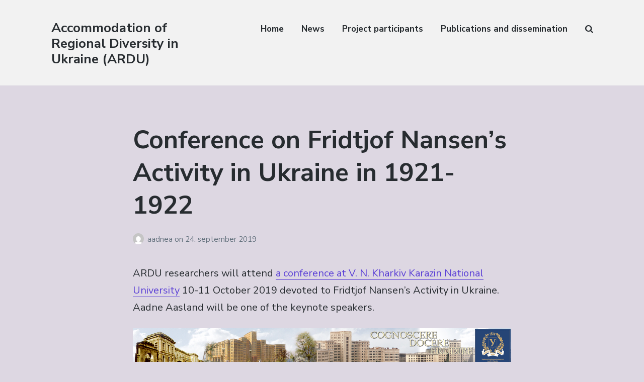

--- FILE ---
content_type: text/html; charset=UTF-8
request_url: https://uni.oslomet.no/ardu/2019/09/24/conference-on-fridtjof-nansens-activity-in-ukraine-in-1921-1922/
body_size: 10491
content:
<!DOCTYPE html>
<html lang="nb-NO" class="no-js">
<head>
	<meta charset="UTF-8">
	<meta name="viewport" content="width=device-width, initial-scale=1">
	<link rel="profile" href="http://gmpg.org/xfn/11">
	<link rel="pingback" href="https://uni.oslomet.no/ardu/xmlrpc.php">

	<meta name='robots' content='index, follow, max-image-preview:large, max-snippet:-1, max-video-preview:-1' />
	<style>img:is([sizes="auto" i], [sizes^="auto," i]) { contain-intrinsic-size: 3000px 1500px }</style>
	<script type="text/javascript">
/* <![CDATA[ */
window.koko_analytics = {"url":"https:\/\/uni.oslomet.no\/ardu\/wp-admin\/admin-ajax.php?action=koko_analytics_collect","site_url":"https:\/\/uni.oslomet.no\/ardu","post_id":87,"path":"\/2019\/09\/24\/conference-on-fridtjof-nansens-activity-in-ukraine-in-1921-1922\/","method":"cookie","use_cookie":true};
/* ]]> */
</script>
<script>document.documentElement.className = document.documentElement.className.replace("no-js","js");</script>

	<!-- This site is optimized with the Yoast SEO plugin v26.5 - https://yoast.com/wordpress/plugins/seo/ -->
	<title>Conference on Fridtjof Nansen’s Activity in Ukraine in 1921-1922 - Accommodation of Regional Diversity in Ukraine (ARDU)</title>
	<link rel="canonical" href="https://uni.oslomet.no/ardu/2019/09/24/conference-on-fridtjof-nansens-activity-in-ukraine-in-1921-1922/" />
	<meta property="og:locale" content="nb_NO" />
	<meta property="og:type" content="article" />
	<meta property="og:title" content="Conference on Fridtjof Nansen’s Activity in Ukraine in 1921-1922 - Accommodation of Regional Diversity in Ukraine (ARDU)" />
	<meta property="og:description" content="ARDU researchers will attend a conference at V. N. Kharkiv Karazin National University 10-11 October 2019 devoted to Fridtjof Nansen&#8217;s Activity in Ukraine. Aadne Aasland will be one of the keynote speakers." />
	<meta property="og:url" content="https://uni.oslomet.no/ardu/2019/09/24/conference-on-fridtjof-nansens-activity-in-ukraine-in-1921-1922/" />
	<meta property="og:site_name" content="Accommodation of Regional Diversity in Ukraine (ARDU)" />
	<meta property="article:published_time" content="2019-09-24T09:42:13+00:00" />
	<meta property="og:image" content="https://uni.oslomet.no/ardu/wp-content/uploads/sites/371/2019/09/kharkiv-uni.png" />
	<meta name="author" content="aadnea" />
	<meta name="twitter:card" content="summary_large_image" />
	<meta name="twitter:label1" content="Skrevet av" />
	<meta name="twitter:data1" content="aadnea" />
	<script type="application/ld+json" class="yoast-schema-graph">{"@context":"https://schema.org","@graph":[{"@type":"WebPage","@id":"https://uni.oslomet.no/ardu/2019/09/24/conference-on-fridtjof-nansens-activity-in-ukraine-in-1921-1922/","url":"https://uni.oslomet.no/ardu/2019/09/24/conference-on-fridtjof-nansens-activity-in-ukraine-in-1921-1922/","name":"Conference on Fridtjof Nansen’s Activity in Ukraine in 1921-1922 - Accommodation of Regional Diversity in Ukraine (ARDU)","isPartOf":{"@id":"https://uni.oslomet.no/ardu/#website"},"primaryImageOfPage":{"@id":"https://uni.oslomet.no/ardu/2019/09/24/conference-on-fridtjof-nansens-activity-in-ukraine-in-1921-1922/#primaryimage"},"image":{"@id":"https://uni.oslomet.no/ardu/2019/09/24/conference-on-fridtjof-nansens-activity-in-ukraine-in-1921-1922/#primaryimage"},"thumbnailUrl":"https://uni.oslomet.no/ardu/wp-content/uploads/sites/371/2019/09/kharkiv-uni.png","datePublished":"2019-09-24T09:42:13+00:00","author":{"@id":"https://uni.oslomet.no/ardu/#/schema/person/0a0e80fd18db0ff729cc7eb085b20b1f"},"breadcrumb":{"@id":"https://uni.oslomet.no/ardu/2019/09/24/conference-on-fridtjof-nansens-activity-in-ukraine-in-1921-1922/#breadcrumb"},"inLanguage":"nb-NO","potentialAction":[{"@type":"ReadAction","target":["https://uni.oslomet.no/ardu/2019/09/24/conference-on-fridtjof-nansens-activity-in-ukraine-in-1921-1922/"]}]},{"@type":"ImageObject","inLanguage":"nb-NO","@id":"https://uni.oslomet.no/ardu/2019/09/24/conference-on-fridtjof-nansens-activity-in-ukraine-in-1921-1922/#primaryimage","url":"https://uni.oslomet.no/ardu/wp-content/uploads/sites/371/2019/09/kharkiv-uni.png","contentUrl":"https://uni.oslomet.no/ardu/wp-content/uploads/sites/371/2019/09/kharkiv-uni.png","width":1251,"height":150,"caption":""},{"@type":"BreadcrumbList","@id":"https://uni.oslomet.no/ardu/2019/09/24/conference-on-fridtjof-nansens-activity-in-ukraine-in-1921-1922/#breadcrumb","itemListElement":[{"@type":"ListItem","position":1,"name":"Home","item":"https://uni.oslomet.no/ardu/"},{"@type":"ListItem","position":2,"name":"News","item":"https://uni.oslomet.no/ardu/?page_id=74"},{"@type":"ListItem","position":3,"name":"Conference on Fridtjof Nansen’s Activity in Ukraine in 1921-1922"}]},{"@type":"WebSite","@id":"https://uni.oslomet.no/ardu/#website","url":"https://uni.oslomet.no/ardu/","name":"Accommodation of Regional Diversity in Ukraine (ARDU)","description":"","potentialAction":[{"@type":"SearchAction","target":{"@type":"EntryPoint","urlTemplate":"https://uni.oslomet.no/ardu/?s={search_term_string}"},"query-input":{"@type":"PropertyValueSpecification","valueRequired":true,"valueName":"search_term_string"}}],"inLanguage":"nb-NO"},{"@type":"Person","@id":"https://uni.oslomet.no/ardu/#/schema/person/0a0e80fd18db0ff729cc7eb085b20b1f","name":"aadnea","image":{"@type":"ImageObject","inLanguage":"nb-NO","@id":"https://uni.oslomet.no/ardu/#/schema/person/image/","url":"https://secure.gravatar.com/avatar/84f9171f1d18aeb7a1edf3b48c298c192f9b0d51389183012c96125aadb2e3e8?s=96&d=mm&r=g","contentUrl":"https://secure.gravatar.com/avatar/84f9171f1d18aeb7a1edf3b48c298c192f9b0d51389183012c96125aadb2e3e8?s=96&d=mm&r=g","caption":"aadnea"},"url":"https://uni.oslomet.no/ardu/author/aadnea/"}]}</script>
	<!-- / Yoast SEO plugin. -->


<link rel='dns-prefetch' href='//fonts.googleapis.com' />
<link rel="alternate" type="application/rss+xml" title="Accommodation of Regional Diversity in Ukraine (ARDU) &raquo; strøm" href="https://uni.oslomet.no/ardu/feed/" />
<link rel="alternate" type="application/rss+xml" title="Accommodation of Regional Diversity in Ukraine (ARDU) &raquo; kommentarstrøm" href="https://uni.oslomet.no/ardu/comments/feed/" />
<link rel="alternate" type="application/rss+xml" title="Accommodation of Regional Diversity in Ukraine (ARDU) &raquo; Conference on Fridtjof Nansen’s Activity in Ukraine in 1921-1922 kommentarstrøm" href="https://uni.oslomet.no/ardu/2019/09/24/conference-on-fridtjof-nansens-activity-in-ukraine-in-1921-1922/feed/" />
<script type="text/javascript">
/* <![CDATA[ */
window._wpemojiSettings = {"baseUrl":"https:\/\/s.w.org\/images\/core\/emoji\/16.0.1\/72x72\/","ext":".png","svgUrl":"https:\/\/s.w.org\/images\/core\/emoji\/16.0.1\/svg\/","svgExt":".svg","source":{"concatemoji":"https:\/\/uni.oslomet.no\/ardu\/wp-includes\/js\/wp-emoji-release.min.js"}};
/*! This file is auto-generated */
!function(s,n){var o,i,e;function c(e){try{var t={supportTests:e,timestamp:(new Date).valueOf()};sessionStorage.setItem(o,JSON.stringify(t))}catch(e){}}function p(e,t,n){e.clearRect(0,0,e.canvas.width,e.canvas.height),e.fillText(t,0,0);var t=new Uint32Array(e.getImageData(0,0,e.canvas.width,e.canvas.height).data),a=(e.clearRect(0,0,e.canvas.width,e.canvas.height),e.fillText(n,0,0),new Uint32Array(e.getImageData(0,0,e.canvas.width,e.canvas.height).data));return t.every(function(e,t){return e===a[t]})}function u(e,t){e.clearRect(0,0,e.canvas.width,e.canvas.height),e.fillText(t,0,0);for(var n=e.getImageData(16,16,1,1),a=0;a<n.data.length;a++)if(0!==n.data[a])return!1;return!0}function f(e,t,n,a){switch(t){case"flag":return n(e,"\ud83c\udff3\ufe0f\u200d\u26a7\ufe0f","\ud83c\udff3\ufe0f\u200b\u26a7\ufe0f")?!1:!n(e,"\ud83c\udde8\ud83c\uddf6","\ud83c\udde8\u200b\ud83c\uddf6")&&!n(e,"\ud83c\udff4\udb40\udc67\udb40\udc62\udb40\udc65\udb40\udc6e\udb40\udc67\udb40\udc7f","\ud83c\udff4\u200b\udb40\udc67\u200b\udb40\udc62\u200b\udb40\udc65\u200b\udb40\udc6e\u200b\udb40\udc67\u200b\udb40\udc7f");case"emoji":return!a(e,"\ud83e\udedf")}return!1}function g(e,t,n,a){var r="undefined"!=typeof WorkerGlobalScope&&self instanceof WorkerGlobalScope?new OffscreenCanvas(300,150):s.createElement("canvas"),o=r.getContext("2d",{willReadFrequently:!0}),i=(o.textBaseline="top",o.font="600 32px Arial",{});return e.forEach(function(e){i[e]=t(o,e,n,a)}),i}function t(e){var t=s.createElement("script");t.src=e,t.defer=!0,s.head.appendChild(t)}"undefined"!=typeof Promise&&(o="wpEmojiSettingsSupports",i=["flag","emoji"],n.supports={everything:!0,everythingExceptFlag:!0},e=new Promise(function(e){s.addEventListener("DOMContentLoaded",e,{once:!0})}),new Promise(function(t){var n=function(){try{var e=JSON.parse(sessionStorage.getItem(o));if("object"==typeof e&&"number"==typeof e.timestamp&&(new Date).valueOf()<e.timestamp+604800&&"object"==typeof e.supportTests)return e.supportTests}catch(e){}return null}();if(!n){if("undefined"!=typeof Worker&&"undefined"!=typeof OffscreenCanvas&&"undefined"!=typeof URL&&URL.createObjectURL&&"undefined"!=typeof Blob)try{var e="postMessage("+g.toString()+"("+[JSON.stringify(i),f.toString(),p.toString(),u.toString()].join(",")+"));",a=new Blob([e],{type:"text/javascript"}),r=new Worker(URL.createObjectURL(a),{name:"wpTestEmojiSupports"});return void(r.onmessage=function(e){c(n=e.data),r.terminate(),t(n)})}catch(e){}c(n=g(i,f,p,u))}t(n)}).then(function(e){for(var t in e)n.supports[t]=e[t],n.supports.everything=n.supports.everything&&n.supports[t],"flag"!==t&&(n.supports.everythingExceptFlag=n.supports.everythingExceptFlag&&n.supports[t]);n.supports.everythingExceptFlag=n.supports.everythingExceptFlag&&!n.supports.flag,n.DOMReady=!1,n.readyCallback=function(){n.DOMReady=!0}}).then(function(){return e}).then(function(){var e;n.supports.everything||(n.readyCallback(),(e=n.source||{}).concatemoji?t(e.concatemoji):e.wpemoji&&e.twemoji&&(t(e.twemoji),t(e.wpemoji)))}))}((window,document),window._wpemojiSettings);
/* ]]> */
</script>
<link rel='stylesheet' id='atomic-blocks-fontawesome-css' href='https://uni.oslomet.no/ardu/wp-content/plugins/atomic-blocks/dist/assets/fontawesome/css/all.min.css' type='text/css' media='all' />
<style id='wp-emoji-styles-inline-css' type='text/css'>

	img.wp-smiley, img.emoji {
		display: inline !important;
		border: none !important;
		box-shadow: none !important;
		height: 1em !important;
		width: 1em !important;
		margin: 0 0.07em !important;
		vertical-align: -0.1em !important;
		background: none !important;
		padding: 0 !important;
	}
</style>
<link rel='stylesheet' id='wp-block-library-css' href='https://uni.oslomet.no/ardu/wp-includes/css/dist/block-library/style.min.css' type='text/css' media='all' />
<style id='classic-theme-styles-inline-css' type='text/css'>
/*! This file is auto-generated */
.wp-block-button__link{color:#fff;background-color:#32373c;border-radius:9999px;box-shadow:none;text-decoration:none;padding:calc(.667em + 2px) calc(1.333em + 2px);font-size:1.125em}.wp-block-file__button{background:#32373c;color:#fff;text-decoration:none}
</style>
<link rel='stylesheet' id='atomic-blocks-style-css-css' href='https://uni.oslomet.no/ardu/wp-content/plugins/atomic-blocks/dist/blocks.style.build.css' type='text/css' media='all' />
<style id='global-styles-inline-css' type='text/css'>
:root{--wp--preset--aspect-ratio--square: 1;--wp--preset--aspect-ratio--4-3: 4/3;--wp--preset--aspect-ratio--3-4: 3/4;--wp--preset--aspect-ratio--3-2: 3/2;--wp--preset--aspect-ratio--2-3: 2/3;--wp--preset--aspect-ratio--16-9: 16/9;--wp--preset--aspect-ratio--9-16: 9/16;--wp--preset--color--black: #000000;--wp--preset--color--cyan-bluish-gray: #abb8c3;--wp--preset--color--white: #ffffff;--wp--preset--color--pale-pink: #f78da7;--wp--preset--color--vivid-red: #cf2e2e;--wp--preset--color--luminous-vivid-orange: #ff6900;--wp--preset--color--luminous-vivid-amber: #fcb900;--wp--preset--color--light-green-cyan: #7bdcb5;--wp--preset--color--vivid-green-cyan: #00d084;--wp--preset--color--pale-cyan-blue: #8ed1fc;--wp--preset--color--vivid-cyan-blue: #0693e3;--wp--preset--color--vivid-purple: #9b51e0;--wp--preset--gradient--vivid-cyan-blue-to-vivid-purple: linear-gradient(135deg,rgba(6,147,227,1) 0%,rgb(155,81,224) 100%);--wp--preset--gradient--light-green-cyan-to-vivid-green-cyan: linear-gradient(135deg,rgb(122,220,180) 0%,rgb(0,208,130) 100%);--wp--preset--gradient--luminous-vivid-amber-to-luminous-vivid-orange: linear-gradient(135deg,rgba(252,185,0,1) 0%,rgba(255,105,0,1) 100%);--wp--preset--gradient--luminous-vivid-orange-to-vivid-red: linear-gradient(135deg,rgba(255,105,0,1) 0%,rgb(207,46,46) 100%);--wp--preset--gradient--very-light-gray-to-cyan-bluish-gray: linear-gradient(135deg,rgb(238,238,238) 0%,rgb(169,184,195) 100%);--wp--preset--gradient--cool-to-warm-spectrum: linear-gradient(135deg,rgb(74,234,220) 0%,rgb(151,120,209) 20%,rgb(207,42,186) 40%,rgb(238,44,130) 60%,rgb(251,105,98) 80%,rgb(254,248,76) 100%);--wp--preset--gradient--blush-light-purple: linear-gradient(135deg,rgb(255,206,236) 0%,rgb(152,150,240) 100%);--wp--preset--gradient--blush-bordeaux: linear-gradient(135deg,rgb(254,205,165) 0%,rgb(254,45,45) 50%,rgb(107,0,62) 100%);--wp--preset--gradient--luminous-dusk: linear-gradient(135deg,rgb(255,203,112) 0%,rgb(199,81,192) 50%,rgb(65,88,208) 100%);--wp--preset--gradient--pale-ocean: linear-gradient(135deg,rgb(255,245,203) 0%,rgb(182,227,212) 50%,rgb(51,167,181) 100%);--wp--preset--gradient--electric-grass: linear-gradient(135deg,rgb(202,248,128) 0%,rgb(113,206,126) 100%);--wp--preset--gradient--midnight: linear-gradient(135deg,rgb(2,3,129) 0%,rgb(40,116,252) 100%);--wp--preset--font-size--small: 13px;--wp--preset--font-size--medium: 20px;--wp--preset--font-size--large: 36px;--wp--preset--font-size--x-large: 42px;--wp--preset--spacing--20: 0.44rem;--wp--preset--spacing--30: 0.67rem;--wp--preset--spacing--40: 1rem;--wp--preset--spacing--50: 1.5rem;--wp--preset--spacing--60: 2.25rem;--wp--preset--spacing--70: 3.38rem;--wp--preset--spacing--80: 5.06rem;--wp--preset--shadow--natural: 6px 6px 9px rgba(0, 0, 0, 0.2);--wp--preset--shadow--deep: 12px 12px 50px rgba(0, 0, 0, 0.4);--wp--preset--shadow--sharp: 6px 6px 0px rgba(0, 0, 0, 0.2);--wp--preset--shadow--outlined: 6px 6px 0px -3px rgba(255, 255, 255, 1), 6px 6px rgba(0, 0, 0, 1);--wp--preset--shadow--crisp: 6px 6px 0px rgba(0, 0, 0, 1);}:where(.is-layout-flex){gap: 0.5em;}:where(.is-layout-grid){gap: 0.5em;}body .is-layout-flex{display: flex;}.is-layout-flex{flex-wrap: wrap;align-items: center;}.is-layout-flex > :is(*, div){margin: 0;}body .is-layout-grid{display: grid;}.is-layout-grid > :is(*, div){margin: 0;}:where(.wp-block-columns.is-layout-flex){gap: 2em;}:where(.wp-block-columns.is-layout-grid){gap: 2em;}:where(.wp-block-post-template.is-layout-flex){gap: 1.25em;}:where(.wp-block-post-template.is-layout-grid){gap: 1.25em;}.has-black-color{color: var(--wp--preset--color--black) !important;}.has-cyan-bluish-gray-color{color: var(--wp--preset--color--cyan-bluish-gray) !important;}.has-white-color{color: var(--wp--preset--color--white) !important;}.has-pale-pink-color{color: var(--wp--preset--color--pale-pink) !important;}.has-vivid-red-color{color: var(--wp--preset--color--vivid-red) !important;}.has-luminous-vivid-orange-color{color: var(--wp--preset--color--luminous-vivid-orange) !important;}.has-luminous-vivid-amber-color{color: var(--wp--preset--color--luminous-vivid-amber) !important;}.has-light-green-cyan-color{color: var(--wp--preset--color--light-green-cyan) !important;}.has-vivid-green-cyan-color{color: var(--wp--preset--color--vivid-green-cyan) !important;}.has-pale-cyan-blue-color{color: var(--wp--preset--color--pale-cyan-blue) !important;}.has-vivid-cyan-blue-color{color: var(--wp--preset--color--vivid-cyan-blue) !important;}.has-vivid-purple-color{color: var(--wp--preset--color--vivid-purple) !important;}.has-black-background-color{background-color: var(--wp--preset--color--black) !important;}.has-cyan-bluish-gray-background-color{background-color: var(--wp--preset--color--cyan-bluish-gray) !important;}.has-white-background-color{background-color: var(--wp--preset--color--white) !important;}.has-pale-pink-background-color{background-color: var(--wp--preset--color--pale-pink) !important;}.has-vivid-red-background-color{background-color: var(--wp--preset--color--vivid-red) !important;}.has-luminous-vivid-orange-background-color{background-color: var(--wp--preset--color--luminous-vivid-orange) !important;}.has-luminous-vivid-amber-background-color{background-color: var(--wp--preset--color--luminous-vivid-amber) !important;}.has-light-green-cyan-background-color{background-color: var(--wp--preset--color--light-green-cyan) !important;}.has-vivid-green-cyan-background-color{background-color: var(--wp--preset--color--vivid-green-cyan) !important;}.has-pale-cyan-blue-background-color{background-color: var(--wp--preset--color--pale-cyan-blue) !important;}.has-vivid-cyan-blue-background-color{background-color: var(--wp--preset--color--vivid-cyan-blue) !important;}.has-vivid-purple-background-color{background-color: var(--wp--preset--color--vivid-purple) !important;}.has-black-border-color{border-color: var(--wp--preset--color--black) !important;}.has-cyan-bluish-gray-border-color{border-color: var(--wp--preset--color--cyan-bluish-gray) !important;}.has-white-border-color{border-color: var(--wp--preset--color--white) !important;}.has-pale-pink-border-color{border-color: var(--wp--preset--color--pale-pink) !important;}.has-vivid-red-border-color{border-color: var(--wp--preset--color--vivid-red) !important;}.has-luminous-vivid-orange-border-color{border-color: var(--wp--preset--color--luminous-vivid-orange) !important;}.has-luminous-vivid-amber-border-color{border-color: var(--wp--preset--color--luminous-vivid-amber) !important;}.has-light-green-cyan-border-color{border-color: var(--wp--preset--color--light-green-cyan) !important;}.has-vivid-green-cyan-border-color{border-color: var(--wp--preset--color--vivid-green-cyan) !important;}.has-pale-cyan-blue-border-color{border-color: var(--wp--preset--color--pale-cyan-blue) !important;}.has-vivid-cyan-blue-border-color{border-color: var(--wp--preset--color--vivid-cyan-blue) !important;}.has-vivid-purple-border-color{border-color: var(--wp--preset--color--vivid-purple) !important;}.has-vivid-cyan-blue-to-vivid-purple-gradient-background{background: var(--wp--preset--gradient--vivid-cyan-blue-to-vivid-purple) !important;}.has-light-green-cyan-to-vivid-green-cyan-gradient-background{background: var(--wp--preset--gradient--light-green-cyan-to-vivid-green-cyan) !important;}.has-luminous-vivid-amber-to-luminous-vivid-orange-gradient-background{background: var(--wp--preset--gradient--luminous-vivid-amber-to-luminous-vivid-orange) !important;}.has-luminous-vivid-orange-to-vivid-red-gradient-background{background: var(--wp--preset--gradient--luminous-vivid-orange-to-vivid-red) !important;}.has-very-light-gray-to-cyan-bluish-gray-gradient-background{background: var(--wp--preset--gradient--very-light-gray-to-cyan-bluish-gray) !important;}.has-cool-to-warm-spectrum-gradient-background{background: var(--wp--preset--gradient--cool-to-warm-spectrum) !important;}.has-blush-light-purple-gradient-background{background: var(--wp--preset--gradient--blush-light-purple) !important;}.has-blush-bordeaux-gradient-background{background: var(--wp--preset--gradient--blush-bordeaux) !important;}.has-luminous-dusk-gradient-background{background: var(--wp--preset--gradient--luminous-dusk) !important;}.has-pale-ocean-gradient-background{background: var(--wp--preset--gradient--pale-ocean) !important;}.has-electric-grass-gradient-background{background: var(--wp--preset--gradient--electric-grass) !important;}.has-midnight-gradient-background{background: var(--wp--preset--gradient--midnight) !important;}.has-small-font-size{font-size: var(--wp--preset--font-size--small) !important;}.has-medium-font-size{font-size: var(--wp--preset--font-size--medium) !important;}.has-large-font-size{font-size: var(--wp--preset--font-size--large) !important;}.has-x-large-font-size{font-size: var(--wp--preset--font-size--x-large) !important;}
:where(.wp-block-post-template.is-layout-flex){gap: 1.25em;}:where(.wp-block-post-template.is-layout-grid){gap: 1.25em;}
:where(.wp-block-columns.is-layout-flex){gap: 2em;}:where(.wp-block-columns.is-layout-grid){gap: 2em;}
:root :where(.wp-block-pullquote){font-size: 1.5em;line-height: 1.6;}
</style>
<link rel='stylesheet' id='atomic-blocks-style-css' href='https://uni.oslomet.no/ardu/wp-content/themes/atomic-blocks/style.css' type='text/css' media='all' />
<style id='atomic-blocks-style-inline-css' type='text/css'>


	button,
	input[type='button'],
	input[type='submit'],
	.button,
	.page-numbers.current,
	.page-numbers:hover,
	#page #infinite-handle button,
	#page #infinite-handle button:hover,
	.comment-navigation a,
	.su-button,
	.mobile-navigation,
	.toggle-active {
	      background-color: #5a3fd6;
	}

	.entry-content p a,
	.entry-content p a:hover,
	.header-text a,
	.header-text a:hover,
	.entry-content .meta-list a,
	.post-navigation a:hover .post-title,
	.entry-header .entry-title a:hover,
	#page .more-link:hover,
	.site-footer a,
	.main-navigation a:hover,
	.main-navigation ul li.current-menu-item a,
	.main-navigation ul li.current-page-item a {
		color: #5a3fd6;
	}

	.entry-header .entry-title a:hover {
		box-shadow: inset 0 -4px 0 #5a3fd6;
	}

	.entry-content p a,
	.header-text a {
		box-shadow: inset 0 -1px 0 #5a3fd6;
	}

	.entry-content p a:hover,
	.header-text a:hover {
		box-shadow: inset 0 -2px 0 #5a3fd6;
	}

	@media (min-width: 1000px) {
		#primary {
			width: 70%;
		}
	}

	@media (min-width: 1000px) {
		.entry-header .entry-title {
			font-size: 50px;
		}
	}

	h1, h2, h3, h4, h5, h6, body, button,
	input[type='button'],
	input[type='reset'],
	input[type='submit'],
	.button,
	#page #infinite-handle button {
		font-family: 'Nunito Sans', 'Helvetica Neue', Helvetica, Arial, sans-serif;;
	}

	
</style>
<link rel='stylesheet' id='atomic-blocks-fonts-css' href='//fonts.googleapis.com/css?display=swap&#038;family=Muli%3A700%7CNunito+Sans%3A400%2C400i%2C600%2C700&#038;subset=latin%2Clatin-ext' type='text/css' media='all' />
<link rel='stylesheet' id='font-awesome-css' href='https://uni.oslomet.no/ardu/wp-content/themes/atomic-blocks/inc/fontawesome/css/fontawesome-all.css' type='text/css' media='screen' />
<link rel='stylesheet' id='atomic-blocks-shared-styles-css' href='https://uni.oslomet.no/ardu/wp-content/themes/atomic-blocks/common.css' type='text/css' media='screen' />
<style id='atomic-blocks-shared-styles-inline-css' type='text/css'>
#editor .edit-post-visual-editor textarea.editor-post-title__input { font-size: 50px; }
		#editor .editor-rich-text__tinymce a {
			box-shadow: inset 0 -1px 0 #5a3fd6;
			color: #5a3fd6;
		}
		#editor .editor-rich-text__tinymce a:hover,
		.ab-block-post-grid h2 a:hover,
		.ab-block-post-grid .ab-block-post-grid-link:hover {
			color: #5a3fd6;
			box-shadow: inset 0 -2px 0 #5a3fd6;
		}
		.wp-block:not([data-align="full"]):not([data-align="wide"]) { max-width: 70%; }
</style>
<script type="text/javascript" src="https://uni.oslomet.no/ardu/wp-includes/js/jquery/jquery.min.js" id="jquery-core-js"></script>
<script type="text/javascript" src="https://uni.oslomet.no/ardu/wp-includes/js/jquery/jquery-migrate.min.js" id="jquery-migrate-js"></script>
<script type="text/javascript" id="whp4082front.js5608-js-extra">
/* <![CDATA[ */
var whp_local_data = {"add_url":"https:\/\/uni.oslomet.no\/ardu\/wp-admin\/post-new.php?post_type=event","ajaxurl":"https:\/\/uni.oslomet.no\/ardu\/wp-admin\/admin-ajax.php"};
/* ]]> */
</script>
<script type="text/javascript" src="https://uni.oslomet.no/ardu/wp-content/plugins/wp-security-hardening/modules/js/front.js" id="whp4082front.js5608-js"></script>
<link rel="https://api.w.org/" href="https://uni.oslomet.no/ardu/wp-json/" /><link rel="alternate" title="JSON" type="application/json" href="https://uni.oslomet.no/ardu/wp-json/wp/v2/posts/87" /><link rel="EditURI" type="application/rsd+xml" title="RSD" href="https://uni.oslomet.no/ardu/xmlrpc.php?rsd" />

<link rel='shortlink' href='https://uni.oslomet.no/ardu/?p=87' />
<link rel="alternate" title="oEmbed (JSON)" type="application/json+oembed" href="https://uni.oslomet.no/ardu/wp-json/oembed/1.0/embed?url=https%3A%2F%2Funi.oslomet.no%2Fardu%2F2019%2F09%2F24%2Fconference-on-fridtjof-nansens-activity-in-ukraine-in-1921-1922%2F" />
<link rel="alternate" title="oEmbed (XML)" type="text/xml+oembed" href="https://uni.oslomet.no/ardu/wp-json/oembed/1.0/embed?url=https%3A%2F%2Funi.oslomet.no%2Fardu%2F2019%2F09%2F24%2Fconference-on-fridtjof-nansens-activity-in-ukraine-in-1921-1922%2F&#038;format=xml" />

	<!-- Global site tag (gtag.js) - Google Analytics -->
	<script async src=https://www.googletagmanager.com/gtag/js?id=UA-154248161-1></script>
	<script>
		window.dataLayer = window.dataLayer || [];
		function gtag(){dataLayer.push(arguments);}
		gtag('js', new Date());
		gtag('config', 'UA-154248161-1');
	</script>
	<style type="text/css" id="custom-background-css">
body.custom-background { background-color: #ddd7e2; }
</style>
			<style type="text/css" id="wp-custom-css">
			a {color: #5A40D6}		</style>
		</head>

<body class="wp-singular post-template-default single single-post postid-87 single-format-standard custom-background wp-theme-atomic-blocks featured-image-wide">

<header id="masthead" class="site-header">
	<div class="search-drawer" aria-expanded="false" role="region">
		<div class="container">
			<div class="drawer-search">
				<div class="big-search">
					
<form role="search" method="get" class="searchform" action="https://uni.oslomet.no/ardu/">
	<div>
		<label class="screen-reader-text">Search for:</label>

		<input type="text" value="" name="s" class="search-input" placeholder="Search here..." />

		<button class="searchsubmit" type="submit">
			<i class="fa fa-search"></i> <span>Search</span>
		</button>
	</div>
</form>
				</div>
			</div>
		</div><!-- .container -->
	</div><!-- .drawer -->

	<div class="top-navigation">
		
<div class="mobile-navigation">
	<button class="menu-toggle button-toggle">
		<span>
			<i class="fa fa-bars"></i>
			Menu		</span>
		<span>
			<i class="fa fa-times"></i>
			Close		</span>
	</button><!-- .overlay-toggle -->
</div>

<div class="drawer-wrap">
	<div class="drawer drawer-menu-explore">
		<nav id="drawer-navigation" class="drawer-navigation">
			<div class="menu-meny-container"><ul id="menu-meny" class="menu"><li id="menu-item-930" class="menu-item menu-item-type-post_type menu-item-object-page menu-item-home menu-item-930"><a href="https://uni.oslomet.no/ardu/">Home</a></li>
<li id="menu-item-935" class="menu-item menu-item-type-post_type menu-item-object-page current_page_parent menu-item-935"><a href="https://uni.oslomet.no/ardu/?page_id=74">News</a></li>
<li id="menu-item-940" class="menu-item menu-item-type-post_type menu-item-object-page menu-item-940"><a href="https://uni.oslomet.no/ardu/project-participants/">Project participants</a></li>
<li id="menu-item-945" class="menu-item menu-item-type-post_type menu-item-object-page menu-item-945"><a href="https://uni.oslomet.no/ardu/publications/">Publications and dissemination</a></li>
<li class="menu-item menu-item-search search-toggle"><i class="fa fa-search"></i><i class="fas fa-times"></i></li></ul></div>		</nav><!-- #site-navigation -->

		
<form role="search" method="get" class="searchform" action="https://uni.oslomet.no/ardu/">
	<div>
		<label class="screen-reader-text">Search for:</label>

		<input type="text" value="" name="s" class="search-input" placeholder="Search here..." />

		<button class="searchsubmit" type="submit">
			<i class="fa fa-search"></i> <span>Search</span>
		</button>
	</div>
</form>
	</div><!-- .drawer -->
</div>

		<div class="container">
			<div class="site-identity clear">
				<!-- Site title and logo -->
					<div class="site-title-wrap" itemscope itemtype="http://schema.org/Organization">
		<!-- Use the Site Logo feature, if supported -->
		
		<div class="titles-wrap ">
							<p class="site-title"><a href="https://uni.oslomet.no/ardu/" rel="home">Accommodation of Regional Diversity in Ukraine (ARDU)</a></p>
 			
					</div>
	</div><!-- .site-title-wrap -->

				<div class="top-navigation-right">
					<!-- Main navigation -->
					<nav id="site-navigation" class="main-navigation">
						<div class="menu-meny-container"><ul id="menu-meny-1" class="menu"><li class="menu-item menu-item-type-post_type menu-item-object-page menu-item-home menu-item-930"><a href="https://uni.oslomet.no/ardu/">Home</a></li>
<li class="menu-item menu-item-type-post_type menu-item-object-page current_page_parent menu-item-935"><a href="https://uni.oslomet.no/ardu/?page_id=74">News</a></li>
<li class="menu-item menu-item-type-post_type menu-item-object-page menu-item-940"><a href="https://uni.oslomet.no/ardu/project-participants/">Project participants</a></li>
<li class="menu-item menu-item-type-post_type menu-item-object-page menu-item-945"><a href="https://uni.oslomet.no/ardu/publications/">Publications and dissemination</a></li>
<li class="menu-item menu-item-search search-toggle"><i class="fa fa-search"></i><i class="fas fa-times"></i></li></ul></div>					</nav><!-- .main-navigation -->
				</div><!-- .top-navigation-right -->
			</div><!-- .site-identity-->
		</div><!-- .container -->
	</div><!-- .top-navigation -->

	<!-- Get the archive page titles -->
	</header><!-- .site-header -->

<div id="page" class="hfeed site container">
	<div id="content" class="site-content">

	<div id="primary" class="content-area">
		<main id="main" class="site-main">

		
<article id="post-87" class="post-87 post type-post status-publish format-standard hentry category-project-news without-featured-image">
	<div class="post-content">

		<header class="entry-header">
				
				<h1 class="entry-title">
					Conference on Fridtjof Nansen’s Activity in Ukraine in 1921-1922				</h1>
						
					<p class="entry-byline">
		<!-- Create an avatar link -->
		<a href="https://uni.oslomet.no/ardu/author/aadnea/" title="Posts by aadnea">
			<img alt='' src='https://secure.gravatar.com/avatar/84f9171f1d18aeb7a1edf3b48c298c192f9b0d51389183012c96125aadb2e3e8?s=44&#038;d=mm&#038;r=g' srcset='https://secure.gravatar.com/avatar/84f9171f1d18aeb7a1edf3b48c298c192f9b0d51389183012c96125aadb2e3e8?s=88&#038;d=mm&#038;r=g 2x' class='avatar avatar-44 photo' height='44' width='44' decoding='async'/>		</a>

		<!-- Create an author post link -->
		<a class="entry-byline-author" href="https://uni.oslomet.no/ardu/author/aadnea/">
			aadnea		</a>
		<span class="entry-byline-on">on</span>
		<span class="entry-byline-date">24. september 2019</span>
	</p>
		</header>
		
		
		<div class="entry-content">

			<p>				ARDU researchers will attend <a href="https://www.univer.kharkov.ua/en/research/all_conferences/conferences?news_id=5771">a conference at V. N. Kharkiv Karazin National University</a> 10-11 October 2019 devoted to Fridtjof Nansen&#8217;s Activity in Ukraine. Aadne Aasland will be one of the keynote speakers.</p>
<p><img fetchpriority="high" decoding="async" class="alignnone size-full wp-image-88" src="https://uni.oslomet.no/ardu/wp-content/uploads/sites/371/2019/09/kharkiv-uni.png" alt="" width="1251" height="150" srcset="https://uni.oslomet.no/ardu/wp-content/uploads/sites/371/2019/09/kharkiv-uni.png 1251w, https://uni.oslomet.no/ardu/wp-content/uploads/sites/371/2019/09/kharkiv-uni-300x36.png 300w, https://uni.oslomet.no/ardu/wp-content/uploads/sites/371/2019/09/kharkiv-uni-1024x123.png 1024w, https://uni.oslomet.no/ardu/wp-content/uploads/sites/371/2019/09/kharkiv-uni-768x92.png 768w, https://uni.oslomet.no/ardu/wp-content/uploads/sites/371/2019/09/kharkiv-uni-1200x144.png 1200w" sizes="(max-width: 1251px) 100vw, 1251px" />		</p>
			<ul class="meta-list">
							<li>
					<span class="meta-title">Category:</span>

					<a href="https://uni.oslomet.no/ardu/category/project-news/" rel="category tag">Project news</a>				</li>
			
			
			
					</ul><!-- .meta-list -->
	
	<nav class="navigation post-navigation" aria-label="Innlegg">
		<h2 class="screen-reader-text">Innleggsnavigasjon</h2>
		<div class="nav-links"><div class="nav-previous"><a href="https://uni.oslomet.no/ardu/2019/09/24/ardu-field-work-will-start-soon/" rel="prev"><span class="meta-nav-text meta-title">Previous:</span> <span class="screen-reader-text">Previous post:</span> <span class="post-title">ARDU field work will start soon</span></a></div><div class="nav-next"><a href="https://uni.oslomet.no/ardu/2019/09/26/andreas-umland-with-new-report-on-ukrainian-decentralisation-reform/" rel="next"><span class="meta-nav-text meta-title">Next:</span> <span class="screen-reader-text">Next post:</span> <span class="post-title">Andreas Umland with new publications on Ukrainian decentralisation reform</span></a></div></div>
	</nav>

<div id="comments" class="comments-area comments-open">
	<div class="comments-wrap">

		
		
			<div id="respond" class="comment-respond">
		<h3 id="reply-title" class="comment-reply-title">Legg igjen en kommentar <small><a rel="nofollow" id="cancel-comment-reply-link" href="/ardu/2019/09/24/conference-on-fridtjof-nansens-activity-in-ukraine-in-1921-1922/#respond" style="display:none;">Avbryt svar</a></small></h3><form action="https://uni.oslomet.no/ardu/wp-comments-post.php" method="post" id="commentform" class="comment-form"><p class="comment-notes"><span id="email-notes">Din e-postadresse vil ikke bli publisert.</span> <span class="required-field-message">Obligatoriske felt er merket med <span class="required">*</span></span></p><p class="comment-form-comment"><label for="comment">Kommentar <span class="required">*</span></label> <textarea id="comment" name="comment" cols="45" rows="8" maxlength="65525" required></textarea></p><p class="comment-form-author"><label for="author">Navn <span class="required">*</span></label> <input id="author" name="author" type="text" value="" size="30" maxlength="245" autocomplete="name" required /></p>
<p class="comment-form-email"><label for="email">E-post <span class="required">*</span></label> <input id="email" name="email" type="email" value="" size="30" maxlength="100" aria-describedby="email-notes" autocomplete="email" required /></p>
<p class="comment-form-url"><label for="url">Nettsted</label> <input id="url" name="url" type="url" value="" size="30" maxlength="200" autocomplete="url" /></p>
<p class="comment-form-cookies-consent"><input id="wp-comment-cookies-consent" name="wp-comment-cookies-consent" type="checkbox" value="yes" /> <label for="wp-comment-cookies-consent">Lagre mitt navn, e-post og nettside i denne nettleseren for neste gang jeg kommenterer.</label></p>
<p class="form-submit"><input name="submit" type="submit" id="submit" class="submit" value="Publiser kommentar" /> <input type='hidden' name='comment_post_ID' value='87' id='comment_post_ID' />
<input type='hidden' name='comment_parent' id='comment_parent' value='0' />
</p><p style="display: none !important;" class="akismet-fields-container" data-prefix="ak_"><label>&#916;<textarea name="ak_hp_textarea" cols="45" rows="8" maxlength="100"></textarea></label><input type="hidden" id="ak_js_1" name="ak_js" value="140"/><script>document.getElementById( "ak_js_1" ).setAttribute( "value", ( new Date() ).getTime() );</script></p></form>	</div><!-- #respond -->
		</div><!-- .comments-wrap -->
</div><!-- #comments -->

		</div><!-- .entry-content -->
	</div><!-- .post-content-->

</article><!-- #post-## -->

		</main><!-- #main -->
	</div><!-- #primary -->


	</div><!-- #content -->
</div><!-- #page .container -->

<footer id="colophon" class="site-footer">
	<div class="container">
					<div class="footer-widgets">
									<div class="footer-column">
						<aside id="archives-2" class="widget widget_archive"><h2 class="widget-title">Arkiv</h2>
			<ul>
					<li><a href='https://uni.oslomet.no/ardu/2023/01/'>januar 2023</a></li>
	<li><a href='https://uni.oslomet.no/ardu/2022/06/'>juni 2022</a></li>
	<li><a href='https://uni.oslomet.no/ardu/2022/05/'>mai 2022</a></li>
	<li><a href='https://uni.oslomet.no/ardu/2022/04/'>april 2022</a></li>
	<li><a href='https://uni.oslomet.no/ardu/2022/02/'>februar 2022</a></li>
	<li><a href='https://uni.oslomet.no/ardu/2021/10/'>oktober 2021</a></li>
	<li><a href='https://uni.oslomet.no/ardu/2021/09/'>september 2021</a></li>
	<li><a href='https://uni.oslomet.no/ardu/2021/08/'>august 2021</a></li>
	<li><a href='https://uni.oslomet.no/ardu/2020/12/'>desember 2020</a></li>
	<li><a href='https://uni.oslomet.no/ardu/2020/09/'>september 2020</a></li>
	<li><a href='https://uni.oslomet.no/ardu/2020/05/'>mai 2020</a></li>
	<li><a href='https://uni.oslomet.no/ardu/2020/01/'>januar 2020</a></li>
	<li><a href='https://uni.oslomet.no/ardu/2019/11/'>november 2019</a></li>
	<li><a href='https://uni.oslomet.no/ardu/2019/09/'>september 2019</a></li>
	<li><a href='https://uni.oslomet.no/ardu/2018/10/'>oktober 2018</a></li>
			</ul>

			</aside><aside id="categories-2" class="widget widget_categories"><h2 class="widget-title">Kategorier</h2>
			<ul>
					<li class="cat-item cat-item-11"><a href="https://uni.oslomet.no/ardu/category/project-news/">Project news</a>
</li>
	<li class="cat-item cat-item-1"><a href="https://uni.oslomet.no/ardu/category/ukategorisert/">Ukategorisert</a>
</li>
			</ul>

			</aside><aside id="meta-2" class="widget widget_meta"><h2 class="widget-title">Meta</h2>
		<ul>
						<li><a rel="nofollow" href="https://uni.oslomet.no/ardu/wp-login.php">Logg inn</a></li>
			<li><a href="https://uni.oslomet.no/ardu/feed/">Innleggsstrøm</a></li>
			<li><a href="https://uni.oslomet.no/ardu/comments/feed/">Kommentarstrøm</a></li>

			<li><a href="https://nb.wordpress.org/">WordPress.org</a></li>
		</ul>

		</aside>					</div>
				
				
							</div>
		
		<div class="footer-bottom">
			<div class="footer-tagline">
				<div class="site-info">
					 Theme by <a href="https://atomicblocks.com/" rel="nofollow">Atomic Blocks</a>.				</div>
			</div><!-- .footer-tagline -->

					</div><!-- .footer-bottom -->
	</div><!-- .container -->
</footer><!-- #colophon -->

<script type="speculationrules">
{"prefetch":[{"source":"document","where":{"and":[{"href_matches":"\/ardu\/*"},{"not":{"href_matches":["\/ardu\/wp-*.php","\/ardu\/wp-admin\/*","\/ardu\/wp-content\/uploads\/sites\/371\/*","\/ardu\/wp-content\/*","\/ardu\/wp-content\/plugins\/*","\/ardu\/wp-content\/themes\/atomic-blocks\/*","\/ardu\/*\\?(.+)"]}},{"not":{"selector_matches":"a[rel~=\"nofollow\"]"}},{"not":{"selector_matches":".no-prefetch, .no-prefetch a"}}]},"eagerness":"conservative"}]}
</script>

<!-- Koko Analytics v2.1.0 - https://www.kokoanalytics.com/ -->
<script type="text/javascript">
/* <![CDATA[ */
!function(){var e=window,r="koko_analytics";function t(t){t.m=e[r].use_cookie?"c":e[r].method[0],navigator.sendBeacon(e[r].url,new URLSearchParams(t))}e[r].request=t,e[r].trackPageview=function(){if("prerender"!=document.visibilityState&&!/bot|crawl|spider|seo|lighthouse|facebookexternalhit|preview/i.test(navigator.userAgent)){var i=0==document.referrer.indexOf(e[r].site_url)?"":document.referrer;t({pa:e[r].path,po:e[r].post_id,r:i})}},e.addEventListener("load",function(){e[r].trackPageview()})}();
/* ]]> */
</script>

	<script type="text/javascript">
		function atomicBlocksShare( url, title, w, h ){
			var left = ( window.innerWidth / 2 )-( w / 2 );
			var top  = ( window.innerHeight / 2 )-( h / 2 );
			return window.open(url, title, 'toolbar=no, location=no, directories=no, status=no, menubar=no, scrollbars=no, resizable=no, copyhistory=no, width=600, height=600, top='+top+', left='+left);
		}
	</script>
	<link rel='stylesheet' id='whp1211tw-bs4.css-css' href='https://uni.oslomet.no/ardu/wp-content/plugins/wp-security-hardening/modules/inc/assets/css/tw-bs4.css' type='text/css' media='all' />
<link rel='stylesheet' id='whp1133font-awesome.min.css-css' href='https://uni.oslomet.no/ardu/wp-content/plugins/wp-security-hardening/modules/inc/fa/css/font-awesome.min.css' type='text/css' media='all' />
<link rel='stylesheet' id='whp2867front.css-css' href='https://uni.oslomet.no/ardu/wp-content/plugins/wp-security-hardening/modules/css/front.css' type='text/css' media='all' />
<script type="text/javascript" src="https://uni.oslomet.no/ardu/wp-content/plugins/atomic-blocks/dist/assets/js/dismiss.js" id="atomic-blocks-dismiss-js-js"></script>
<script type="text/javascript" id="atomic-blocks-js-js-extra">
/* <![CDATA[ */
var atomic_blocks_js_vars = {"ajaxurl":"https:\/\/uni.oslomet.no\/ardu\/wp-admin\/admin-ajax.php"};
/* ]]> */
</script>
<script type="text/javascript" src="https://uni.oslomet.no/ardu/wp-content/themes/atomic-blocks/js/atomic-blocks.js" id="atomic-blocks-js-js"></script>
<script type="text/javascript" src="https://uni.oslomet.no/ardu/wp-content/themes/atomic-blocks/js/jquery.fitvids.js" id="fitvids-js"></script>
<script type="text/javascript" src="https://uni.oslomet.no/ardu/wp-includes/js/comment-reply.min.js" id="comment-reply-js" async="async" data-wp-strategy="async"></script>

</body>
</html>
